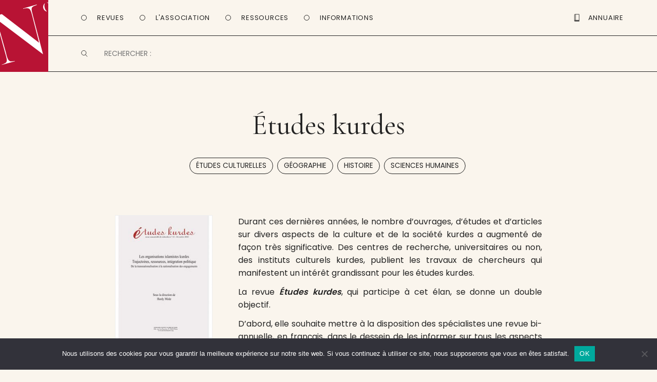

--- FILE ---
content_type: text/html; charset=UTF-8
request_url: https://www.entrevues.org/revues/etudes-kurdes/
body_size: 13223
content:

<!doctype html>

<!--[if lt IE 7]><html lang="fr-FR" class="no-js lt-ie9 lt-ie8 lt-ie7"> <![endif]-->
<!--[if (IE 7)&!(IEMobile)]><html lang="fr-FR" class="no-js lt-ie9 lt-ie8"><![endif]-->
<!--[if (IE 8)&!(IEMobile)]><html lang="fr-FR" class="no-js lt-ie9"><![endif]-->
<!--[if gt IE 8]><!--> <html lang="fr-FR" class="no-js"><!--<![endif]-->

	<head>
		<meta charset="utf-8">
		<script type="text/javascript" src="//use.typekit.net/efi3cdw.js"></script>
		<script type="text/javascript">try{Typekit.load();}catch(e){}</script>
		<script language="JavaScript">function sf(){ document.f.s.focus(); }</script>

		<!-- Google Chrome Frame for IE -->
		<meta http-equiv="X-UA-Compatible" content="IE=edge,chrome=1">

		<title>Études kurdes &#8902; Ent’revues, le site des revues culturelles</title>

		<!-- mobile meta (hooray!) -->
		<meta name="HandheldFriendly" content="True">
		<meta name="MobileOptimized" content="320">
		<meta name="viewport" content="width=device-width, initial-scale=1, maximum-scale=1, user-scalable=0/>

		<link rel="apple-touch-icon" sizes="57x57" href="https://www.entrevues.org/wp-content/themes/entrevues-new/library/images/favicon/apple-icon-57x57.png">
		<link rel="apple-touch-icon" sizes="60x60" href="https://www.entrevues.org/wp-content/themes/entrevues-new/library/images/favicon/apple-icon-60x60.png">
		<link rel="apple-touch-icon" sizes="72x72" href="https://www.entrevues.org/wp-content/themes/entrevues-new/library/images/favicon/apple-icon-72x72.png">
		<link rel="apple-touch-icon" sizes="76x76" href="https://www.entrevues.org/wp-content/themes/entrevues-new/library/images/favicon/apple-icon-76x76.png">
		<link rel="apple-touch-icon" sizes="114x114" href="https://www.entrevues.org/wp-content/themes/entrevues-new/library/images/favicon/apple-icon-114x114.png">
		<link rel="apple-touch-icon" sizes="120x120" href="https://www.entrevues.org/wp-content/themes/entrevues-new/library/images/favicon/apple-icon-120x120.png">
		<link rel="apple-touch-icon" sizes="144x144" href="https://www.entrevues.org/wp-content/themes/entrevues-new/library/images/favicon/apple-icon-144x144.png">
		<link rel="apple-touch-icon" sizes="152x152" href="https://www.entrevues.org/wp-content/themes/entrevues-new/library/images/favicon/apple-icon-152x152.png">
		<link rel="apple-touch-icon" sizes="180x180" href="https://www.entrevues.org/wp-content/themes/entrevues-new/library/images/favicon/apple-icon-180x180.png">
		<link rel="icon" type="image/png" sizes="192x192"  href="https://www.entrevues.org/wp-content/themes/entrevues-new/library/images/favicon/android-icon-192x192.png">
		<link rel="icon" type="image/png" sizes="32x32" href="https://www.entrevues.org/wp-content/themes/entrevues-new/library/images/favicon/favicon-32x32.png">
		<link rel="icon" type="image/png" sizes="96x96" href="https://www.entrevues.org/wp-content/themes/entrevues-new/library/images/favicon/favicon-96x96.png">
		<link rel="icon" type="image/png" sizes="16x16" href="https://www.entrevues.org/wp-content/themes/entrevues-new/library/images/favicon/favicon-16x16.png">
		<link rel="manifest" href="https://www.entrevues.org/wp-content/themes/entrevues-new/library/images/favicon/manifest.json">
		<meta name="msapplication-TileColor" content="#ffffff">
		<meta name="msapplication-TileImage" content="https://www.entrevues.org/wp-content/themes/entrevues-new/library/images/favicon/ms-icon-144x144.png">
		<meta name="theme-color" content="#ffffff">
		
		<link rel="pingback" href="https://www.entrevues.org/xmlrpc.php">

		<!-- wordpress head functions -->
		<meta name='robots' content='index, follow, max-image-preview:large, max-snippet:-1, max-video-preview:-1' />

	<!-- This site is optimized with the Yoast SEO plugin v26.5 - https://yoast.com/wordpress/plugins/seo/ -->
	<link rel="canonical" href="https://www.entrevues.org/revues/etudes-kurdes/" />
	<meta property="og:locale" content="fr_FR" />
	<meta property="og:type" content="article" />
	<meta property="og:title" content="Études kurdes &#8902; Ent’revues" />
	<meta property="og:description" content="Durant ces dernières années, le nombre d&rsquo;ouvrages, d&rsquo;études et d&rsquo;articles sur divers aspects de la culture et de la société kurdes a augmenté de façon très significative. Des centres de recherche, universitaires ou non, des instituts culturels kurdes, publient les travaux de chercheurs qui manifestent un intérêt grandissant pour les études kurdes. La revue Études" />
	<meta property="og:url" content="https://www.entrevues.org/revues/etudes-kurdes/" />
	<meta property="og:site_name" content="Ent’revues" />
	<meta property="article:publisher" content="https://www.facebook.com/assoEntrevues/" />
	<meta property="article:modified_time" content="2024-07-04T15:56:47+00:00" />
	<meta name="twitter:label1" content="Durée de lecture estimée" />
	<meta name="twitter:data1" content="1 minute" />
	<script type="application/ld+json" class="yoast-schema-graph">{"@context":"https://schema.org","@graph":[{"@type":"WebPage","@id":"https://www.entrevues.org/revues/etudes-kurdes/","url":"https://www.entrevues.org/revues/etudes-kurdes/","name":"Études kurdes &#8902; Ent’revues","isPartOf":{"@id":"https://www.entrevues.org/#website"},"datePublished":"2003-03-20T08:01:01+00:00","dateModified":"2024-07-04T15:56:47+00:00","breadcrumb":{"@id":"https://www.entrevues.org/revues/etudes-kurdes/#breadcrumb"},"inLanguage":"fr-FR","potentialAction":[{"@type":"ReadAction","target":["https://www.entrevues.org/revues/etudes-kurdes/"]}]},{"@type":"BreadcrumbList","@id":"https://www.entrevues.org/revues/etudes-kurdes/#breadcrumb","itemListElement":[{"@type":"ListItem","position":1,"name":"Revue","item":"https://www.entrevues.org/revues/"},{"@type":"ListItem","position":2,"name":"Études kurdes"}]},{"@type":"WebSite","@id":"https://www.entrevues.org/#website","url":"https://www.entrevues.org/","name":"Ent’revues","description":"le journal des revues culturelles","publisher":{"@id":"https://www.entrevues.org/#organization"},"potentialAction":[{"@type":"SearchAction","target":{"@type":"EntryPoint","urlTemplate":"https://www.entrevues.org/?s={search_term_string}"},"query-input":{"@type":"PropertyValueSpecification","valueRequired":true,"valueName":"search_term_string"}}],"inLanguage":"fr-FR"},{"@type":"Organization","@id":"https://www.entrevues.org/#organization","name":"Ent'revues association","url":"https://www.entrevues.org/","logo":{"@type":"ImageObject","inLanguage":"fr-FR","@id":"https://www.entrevues.org/#/schema/logo/image/","url":"https://www.entrevues.org/wp-content/uploads/2018/12/logo_vert.jpg","contentUrl":"https://www.entrevues.org/wp-content/uploads/2018/12/logo_vert.jpg","width":1526,"height":2140,"caption":"Ent'revues association"},"image":{"@id":"https://www.entrevues.org/#/schema/logo/image/"},"sameAs":["https://www.facebook.com/assoEntrevues/"]}]}</script>
	<!-- / Yoast SEO plugin. -->


<link rel="alternate" type="application/rss+xml" title="Ent’revues &raquo; Flux" href="https://www.entrevues.org/feed/" />
<link rel="alternate" type="application/rss+xml" title="Ent’revues &raquo; Flux des commentaires" href="https://www.entrevues.org/comments/feed/" />
<link rel="alternate" title="oEmbed (JSON)" type="application/json+oembed" href="https://www.entrevues.org/wp-json/oembed/1.0/embed?url=https%3A%2F%2Fwww.entrevues.org%2Frevues%2Fetudes-kurdes%2F" />
<link rel="alternate" title="oEmbed (XML)" type="text/xml+oembed" href="https://www.entrevues.org/wp-json/oembed/1.0/embed?url=https%3A%2F%2Fwww.entrevues.org%2Frevues%2Fetudes-kurdes%2F&#038;format=xml" />
<style id='wp-img-auto-sizes-contain-inline-css' type='text/css'>
img:is([sizes=auto i],[sizes^="auto," i]){contain-intrinsic-size:3000px 1500px}
/*# sourceURL=wp-img-auto-sizes-contain-inline-css */
</style>
<link rel='stylesheet' id='formidable-css' href='https://www.entrevues.org/wp-content/plugins/formidable/css/formidableforms.css' type='text/css' media='all' />
<style id='wp-emoji-styles-inline-css' type='text/css'>

	img.wp-smiley, img.emoji {
		display: inline !important;
		border: none !important;
		box-shadow: none !important;
		height: 1em !important;
		width: 1em !important;
		margin: 0 0.07em !important;
		vertical-align: -0.1em !important;
		background: none !important;
		padding: 0 !important;
	}
/*# sourceURL=wp-emoji-styles-inline-css */
</style>
<link rel='stylesheet' id='wp-block-library-css' href='https://www.entrevues.org/wp-includes/css/dist/block-library/style.min.css' type='text/css' media='all' />
<style id='global-styles-inline-css' type='text/css'>
:root{--wp--preset--aspect-ratio--square: 1;--wp--preset--aspect-ratio--4-3: 4/3;--wp--preset--aspect-ratio--3-4: 3/4;--wp--preset--aspect-ratio--3-2: 3/2;--wp--preset--aspect-ratio--2-3: 2/3;--wp--preset--aspect-ratio--16-9: 16/9;--wp--preset--aspect-ratio--9-16: 9/16;--wp--preset--color--black: #000000;--wp--preset--color--cyan-bluish-gray: #abb8c3;--wp--preset--color--white: #ffffff;--wp--preset--color--pale-pink: #f78da7;--wp--preset--color--vivid-red: #cf2e2e;--wp--preset--color--luminous-vivid-orange: #ff6900;--wp--preset--color--luminous-vivid-amber: #fcb900;--wp--preset--color--light-green-cyan: #7bdcb5;--wp--preset--color--vivid-green-cyan: #00d084;--wp--preset--color--pale-cyan-blue: #8ed1fc;--wp--preset--color--vivid-cyan-blue: #0693e3;--wp--preset--color--vivid-purple: #9b51e0;--wp--preset--gradient--vivid-cyan-blue-to-vivid-purple: linear-gradient(135deg,rgb(6,147,227) 0%,rgb(155,81,224) 100%);--wp--preset--gradient--light-green-cyan-to-vivid-green-cyan: linear-gradient(135deg,rgb(122,220,180) 0%,rgb(0,208,130) 100%);--wp--preset--gradient--luminous-vivid-amber-to-luminous-vivid-orange: linear-gradient(135deg,rgb(252,185,0) 0%,rgb(255,105,0) 100%);--wp--preset--gradient--luminous-vivid-orange-to-vivid-red: linear-gradient(135deg,rgb(255,105,0) 0%,rgb(207,46,46) 100%);--wp--preset--gradient--very-light-gray-to-cyan-bluish-gray: linear-gradient(135deg,rgb(238,238,238) 0%,rgb(169,184,195) 100%);--wp--preset--gradient--cool-to-warm-spectrum: linear-gradient(135deg,rgb(74,234,220) 0%,rgb(151,120,209) 20%,rgb(207,42,186) 40%,rgb(238,44,130) 60%,rgb(251,105,98) 80%,rgb(254,248,76) 100%);--wp--preset--gradient--blush-light-purple: linear-gradient(135deg,rgb(255,206,236) 0%,rgb(152,150,240) 100%);--wp--preset--gradient--blush-bordeaux: linear-gradient(135deg,rgb(254,205,165) 0%,rgb(254,45,45) 50%,rgb(107,0,62) 100%);--wp--preset--gradient--luminous-dusk: linear-gradient(135deg,rgb(255,203,112) 0%,rgb(199,81,192) 50%,rgb(65,88,208) 100%);--wp--preset--gradient--pale-ocean: linear-gradient(135deg,rgb(255,245,203) 0%,rgb(182,227,212) 50%,rgb(51,167,181) 100%);--wp--preset--gradient--electric-grass: linear-gradient(135deg,rgb(202,248,128) 0%,rgb(113,206,126) 100%);--wp--preset--gradient--midnight: linear-gradient(135deg,rgb(2,3,129) 0%,rgb(40,116,252) 100%);--wp--preset--font-size--small: 13px;--wp--preset--font-size--medium: 20px;--wp--preset--font-size--large: 36px;--wp--preset--font-size--x-large: 42px;--wp--preset--spacing--20: 0.44rem;--wp--preset--spacing--30: 0.67rem;--wp--preset--spacing--40: 1rem;--wp--preset--spacing--50: 1.5rem;--wp--preset--spacing--60: 2.25rem;--wp--preset--spacing--70: 3.38rem;--wp--preset--spacing--80: 5.06rem;--wp--preset--shadow--natural: 6px 6px 9px rgba(0, 0, 0, 0.2);--wp--preset--shadow--deep: 12px 12px 50px rgba(0, 0, 0, 0.4);--wp--preset--shadow--sharp: 6px 6px 0px rgba(0, 0, 0, 0.2);--wp--preset--shadow--outlined: 6px 6px 0px -3px rgb(255, 255, 255), 6px 6px rgb(0, 0, 0);--wp--preset--shadow--crisp: 6px 6px 0px rgb(0, 0, 0);}:where(.is-layout-flex){gap: 0.5em;}:where(.is-layout-grid){gap: 0.5em;}body .is-layout-flex{display: flex;}.is-layout-flex{flex-wrap: wrap;align-items: center;}.is-layout-flex > :is(*, div){margin: 0;}body .is-layout-grid{display: grid;}.is-layout-grid > :is(*, div){margin: 0;}:where(.wp-block-columns.is-layout-flex){gap: 2em;}:where(.wp-block-columns.is-layout-grid){gap: 2em;}:where(.wp-block-post-template.is-layout-flex){gap: 1.25em;}:where(.wp-block-post-template.is-layout-grid){gap: 1.25em;}.has-black-color{color: var(--wp--preset--color--black) !important;}.has-cyan-bluish-gray-color{color: var(--wp--preset--color--cyan-bluish-gray) !important;}.has-white-color{color: var(--wp--preset--color--white) !important;}.has-pale-pink-color{color: var(--wp--preset--color--pale-pink) !important;}.has-vivid-red-color{color: var(--wp--preset--color--vivid-red) !important;}.has-luminous-vivid-orange-color{color: var(--wp--preset--color--luminous-vivid-orange) !important;}.has-luminous-vivid-amber-color{color: var(--wp--preset--color--luminous-vivid-amber) !important;}.has-light-green-cyan-color{color: var(--wp--preset--color--light-green-cyan) !important;}.has-vivid-green-cyan-color{color: var(--wp--preset--color--vivid-green-cyan) !important;}.has-pale-cyan-blue-color{color: var(--wp--preset--color--pale-cyan-blue) !important;}.has-vivid-cyan-blue-color{color: var(--wp--preset--color--vivid-cyan-blue) !important;}.has-vivid-purple-color{color: var(--wp--preset--color--vivid-purple) !important;}.has-black-background-color{background-color: var(--wp--preset--color--black) !important;}.has-cyan-bluish-gray-background-color{background-color: var(--wp--preset--color--cyan-bluish-gray) !important;}.has-white-background-color{background-color: var(--wp--preset--color--white) !important;}.has-pale-pink-background-color{background-color: var(--wp--preset--color--pale-pink) !important;}.has-vivid-red-background-color{background-color: var(--wp--preset--color--vivid-red) !important;}.has-luminous-vivid-orange-background-color{background-color: var(--wp--preset--color--luminous-vivid-orange) !important;}.has-luminous-vivid-amber-background-color{background-color: var(--wp--preset--color--luminous-vivid-amber) !important;}.has-light-green-cyan-background-color{background-color: var(--wp--preset--color--light-green-cyan) !important;}.has-vivid-green-cyan-background-color{background-color: var(--wp--preset--color--vivid-green-cyan) !important;}.has-pale-cyan-blue-background-color{background-color: var(--wp--preset--color--pale-cyan-blue) !important;}.has-vivid-cyan-blue-background-color{background-color: var(--wp--preset--color--vivid-cyan-blue) !important;}.has-vivid-purple-background-color{background-color: var(--wp--preset--color--vivid-purple) !important;}.has-black-border-color{border-color: var(--wp--preset--color--black) !important;}.has-cyan-bluish-gray-border-color{border-color: var(--wp--preset--color--cyan-bluish-gray) !important;}.has-white-border-color{border-color: var(--wp--preset--color--white) !important;}.has-pale-pink-border-color{border-color: var(--wp--preset--color--pale-pink) !important;}.has-vivid-red-border-color{border-color: var(--wp--preset--color--vivid-red) !important;}.has-luminous-vivid-orange-border-color{border-color: var(--wp--preset--color--luminous-vivid-orange) !important;}.has-luminous-vivid-amber-border-color{border-color: var(--wp--preset--color--luminous-vivid-amber) !important;}.has-light-green-cyan-border-color{border-color: var(--wp--preset--color--light-green-cyan) !important;}.has-vivid-green-cyan-border-color{border-color: var(--wp--preset--color--vivid-green-cyan) !important;}.has-pale-cyan-blue-border-color{border-color: var(--wp--preset--color--pale-cyan-blue) !important;}.has-vivid-cyan-blue-border-color{border-color: var(--wp--preset--color--vivid-cyan-blue) !important;}.has-vivid-purple-border-color{border-color: var(--wp--preset--color--vivid-purple) !important;}.has-vivid-cyan-blue-to-vivid-purple-gradient-background{background: var(--wp--preset--gradient--vivid-cyan-blue-to-vivid-purple) !important;}.has-light-green-cyan-to-vivid-green-cyan-gradient-background{background: var(--wp--preset--gradient--light-green-cyan-to-vivid-green-cyan) !important;}.has-luminous-vivid-amber-to-luminous-vivid-orange-gradient-background{background: var(--wp--preset--gradient--luminous-vivid-amber-to-luminous-vivid-orange) !important;}.has-luminous-vivid-orange-to-vivid-red-gradient-background{background: var(--wp--preset--gradient--luminous-vivid-orange-to-vivid-red) !important;}.has-very-light-gray-to-cyan-bluish-gray-gradient-background{background: var(--wp--preset--gradient--very-light-gray-to-cyan-bluish-gray) !important;}.has-cool-to-warm-spectrum-gradient-background{background: var(--wp--preset--gradient--cool-to-warm-spectrum) !important;}.has-blush-light-purple-gradient-background{background: var(--wp--preset--gradient--blush-light-purple) !important;}.has-blush-bordeaux-gradient-background{background: var(--wp--preset--gradient--blush-bordeaux) !important;}.has-luminous-dusk-gradient-background{background: var(--wp--preset--gradient--luminous-dusk) !important;}.has-pale-ocean-gradient-background{background: var(--wp--preset--gradient--pale-ocean) !important;}.has-electric-grass-gradient-background{background: var(--wp--preset--gradient--electric-grass) !important;}.has-midnight-gradient-background{background: var(--wp--preset--gradient--midnight) !important;}.has-small-font-size{font-size: var(--wp--preset--font-size--small) !important;}.has-medium-font-size{font-size: var(--wp--preset--font-size--medium) !important;}.has-large-font-size{font-size: var(--wp--preset--font-size--large) !important;}.has-x-large-font-size{font-size: var(--wp--preset--font-size--x-large) !important;}
/*# sourceURL=global-styles-inline-css */
</style>

<style id='classic-theme-styles-inline-css' type='text/css'>
/*! This file is auto-generated */
.wp-block-button__link{color:#fff;background-color:#32373c;border-radius:9999px;box-shadow:none;text-decoration:none;padding:calc(.667em + 2px) calc(1.333em + 2px);font-size:1.125em}.wp-block-file__button{background:#32373c;color:#fff;text-decoration:none}
/*# sourceURL=/wp-includes/css/classic-themes.min.css */
</style>
<link rel='stylesheet' id='edd-blocks-css' href='https://www.entrevues.org/wp-content/plugins/easy-digital-downloads/includes/blocks/assets/css/edd-blocks.css' type='text/css' media='all' />
<link rel='stylesheet' id='contact-form-7-css' href='https://www.entrevues.org/wp-content/plugins/contact-form-7/includes/css/styles.css' type='text/css' media='all' />
<link rel='stylesheet' id='cookie-notice-front-css' href='https://www.entrevues.org/wp-content/plugins/cookie-notice/css/front.min.css' type='text/css' media='all' />
<link rel='stylesheet' id='edd-styles-css' href='https://www.entrevues.org/wp-content/plugins/easy-digital-downloads/assets/css/edd.min.css' type='text/css' media='all' />
<link rel='stylesheet' id='wp_mailjet_form_builder_widget-widget-front-styles-css' href='https://www.entrevues.org/wp-content/plugins/mailjet-for-wordpress/src/widgetformbuilder/css/front-widget.css' type='text/css' media='all' />
<link rel='stylesheet' id='dashicons-css' href='https://www.entrevues.org/wp-includes/css/dashicons.min.css' type='text/css' media='all' />
<link rel='stylesheet' id='a-z-listing-css' href='https://www.entrevues.org/wp-content/plugins/a-z-listing/css/a-z-listing-default.css' type='text/css' media='all' />
<link rel='stylesheet' id='bones-stylesheet-css' href='https://www.entrevues.org/wp-content/themes/entrevues-new/library/css/style.css' type='text/css' media='all' />
<script type="text/javascript" id="cookie-notice-front-js-before">
/* <![CDATA[ */
var cnArgs = {"ajaxUrl":"https:\/\/www.entrevues.org\/wp-admin\/admin-ajax.php","nonce":"b868ed9113","hideEffect":"fade","position":"bottom","onScroll":false,"onScrollOffset":100,"onClick":false,"cookieName":"cookie_notice_accepted","cookieTime":2592000,"cookieTimeRejected":2592000,"globalCookie":false,"redirection":false,"cache":false,"revokeCookies":false,"revokeCookiesOpt":"automatic"};

//# sourceURL=cookie-notice-front-js-before
/* ]]> */
</script>
<script type="text/javascript" src="https://www.entrevues.org/wp-content/plugins/cookie-notice/js/front.min.js" id="cookie-notice-front-js"></script>
<script type="text/javascript" src="https://www.entrevues.org/wp-content/plugins/jquery-updater/js/jquery-3.7.1.min.js" id="jquery-core-js"></script>
<script type="text/javascript" src="https://www.entrevues.org/wp-content/plugins/jquery-updater/js/jquery-migrate-3.5.2.min.js" id="jquery-migrate-js"></script>
<script type="text/javascript" src="https://www.entrevues.org/wp-content/themes/entrevues-new/library/js/libs/modernizr.custom.min.js" id="bones-modernizr-js"></script>
<link rel="https://api.w.org/" href="https://www.entrevues.org/wp-json/" /><link rel='shortlink' href='https://www.entrevues.org/?p=1486' />
<script type="text/javascript">
(function(url){
	if(/(?:Chrome\/26\.0\.1410\.63 Safari\/537\.31|WordfenceTestMonBot)/.test(navigator.userAgent)){ return; }
	var addEvent = function(evt, handler) {
		if (window.addEventListener) {
			document.addEventListener(evt, handler, false);
		} else if (window.attachEvent) {
			document.attachEvent('on' + evt, handler);
		}
	};
	var removeEvent = function(evt, handler) {
		if (window.removeEventListener) {
			document.removeEventListener(evt, handler, false);
		} else if (window.detachEvent) {
			document.detachEvent('on' + evt, handler);
		}
	};
	var evts = 'contextmenu dblclick drag dragend dragenter dragleave dragover dragstart drop keydown keypress keyup mousedown mousemove mouseout mouseover mouseup mousewheel scroll'.split(' ');
	var logHuman = function() {
		if (window.wfLogHumanRan) { return; }
		window.wfLogHumanRan = true;
		var wfscr = document.createElement('script');
		wfscr.type = 'text/javascript';
		wfscr.async = true;
		wfscr.src = url + '&r=' + Math.random();
		(document.getElementsByTagName('head')[0]||document.getElementsByTagName('body')[0]).appendChild(wfscr);
		for (var i = 0; i < evts.length; i++) {
			removeEvent(evts[i], logHuman);
		}
	};
	for (var i = 0; i < evts.length; i++) {
		addEvent(evts[i], logHuman);
	}
})('//www.entrevues.org/?wordfence_lh=1&hid=9FC508997722F8F5A6EF91ADA099B2E7');
</script><meta name="generator" content="Easy Digital Downloads v3.6.1.1" />

<!-- Dynamic Widgets by QURL loaded - http://www.dynamic-widgets.com //-->
		<!-- end of wordpress head -->

		<!-- Matomo -->
		<script type="text/javascript">
		  var _paq = window._paq || [];
		  /* tracker methods like "setCustomDimension" should be called before "trackPageView" */
		  _paq.push(['trackPageView']);
		  _paq.push(['enableLinkTracking']);
		  (function() {
		    var u="https://matomo.imec-archives.com/";
		    _paq.push(['setTrackerUrl', u+'matomo.php']);
		    _paq.push(['setSiteId', '3']);
		    var d=document, g=d.createElement('script'), s=d.getElementsByTagName('script')[0];
		    g.type='text/javascript'; g.async=true; g.defer=true; g.src=u+'matomo.js'; s.parentNode.insertBefore(g,s);
		  })();
		</script>
		<!-- End Matomo Code -->

		<script src="https://www.entrevues.org/wp-content/themes/entrevues-new/library/js/libs/tinynav.min.js"></script>
		
		<link href='https://fonts.googleapis.com/css?family=Poppins:400,500,600' rel='stylesheet'>
		<link href='https://fonts.googleapis.com/css?family=Cormorant Garamond' rel='stylesheet'>

	</head>

	<body class="wp-singular revue-template-default single single-revue postid-1486 wp-theme-entrevues-new cookies-not-set edd-js-none">

		<div id="container">

			<header id="header" class="header" role="banner">

				<div id="inner-header">
					
					<section id="navigation" class="cap">
						
						<a id="logo-link" alt="Page d'accueil" href="https://www.entrevues.org"><div id="logo" onclick="location.href = 'https://www.entrevues.org'">
						</div></a>

						<nav id="main-menu" class="navigation">
							<ul class="main-navigation">
								<li class="menu-button" id="button-revues">
									<a>Revues</a>
								</li>
								<li class="menu-button" id="button-association">
									<a>L'Association</a>
								</li>
								<li class="menu-button" id="button-ressources">
									<a>Ressources</a>
								</li>
								<li class="menu-button" id="button-informations">
									<a>Informations</a>
								</li>
							</ul>

							<ul class="second-navigation">
								<li id="button-annuaire">
									<a href="/wordpress/annuaire/"><div id="picto-annuaire" class="picto"></div> <span>Annuaire</span></a>
								</li>
								<li id="button-boutique">
									<a href="/wordpress/boutique/"><div id="picto-boutique" class="picto"></div> <span>Boutique</span></a>
								</li>
								<li id="open-menu-mobile"></li>
							</ul>

							<div id="mobile-button-search">
							</div>
						</nav>

						<nav id="sub-menu">
							<ul id="submenu-revues" class="sub-navigation">
								<li id="revues-nouvellesrevues"><a href="/revues/">Toutes les revues</a></li>
								<li id="revues-laviedesrevues"><a href="/viedesrevues/">La vie des revues</a></li>
								<li id="revues-surlesrevues"><a href="/surlesrevues/">Sur les revues</a></li>
								<li id="revues-aufildeslivraisons"><a href="/aufildeslivraisons/">Au fil des livraisons</a></li>
								<li id="revues-grosplan"><a href="/gros-plan/">Gros plan</a></li>
								<li id="revues-librespropos"><a href="/libres-propos/">Libres propos</a></li>
							</ul>

							<ul id="submenu-association" class="sub-navigation">
								<li id="association-actualites"><a href="/actualites/">Nos actualités</a></li>
								<li id="association-lesalon"><a href="/lesalon/">Le salon de la revue</a></li>
								<li id="association-larevuedesrevues"><a href="/rdr/">La Revue des revues</a></li>
								<li id="association-medias" style="display: none"><a href="/medias/">Médias</a></li>
								<li id="association-publications"><a href="/editions/">Autres publications</a></li>
							</ul>

							<ul id="submenu-ressources" class="sub-navigation">
								<li id="ressources-annuaire"><a href="/annuaire/">Annuaire</a></li>
								<li id="ressources-guide"><a href="/guide-des-revues/">Guide des revues</a></li>
								<li id="ressources-elogedelarevue"><a href="/eloge-de-la-revue/">Éloge de la revue</a></li>
								<li id="ressources-liens"><a href="/liens/">Liens</a></li>
							</ul>

							<ul id="submenu-informations" class="sub-navigation">
								<li id="informations-entrevues"><a href="/association-entrevues/">À propos</a></li>
								<li id="informations-contact"><a href="/contactez-nous/">Nous contacter</a></li>
								<li id="informations-newsletter"><a href="/liste-de-diffusion/">Newsletter</a></li>
							</ul>
						</nav>

						<div id="searching" class="searching">
							<form role='search' method='get' id='searchform' action='/' name='f' autocomplete="off">
								<input type='text' value='' name='s' id='s' placeholder='RECHERCHER :' />
							</form>
						</div>

						<nav id="mobile-menu">
							<div class="title">
								<h1>Menu</h1>
							</div>

							<ul class="mobile-navigation">
								<li class="menu-button" id="mobile-button-revues">
									<a id="mobile-link-revues">Revues</a>

									<div id="mobile-submenu-revues" class="mobile-submenu">
										<ul class="mobile-sub-navigation">
											<li id="mobile-revues-nouvellesrevues"><a href="/revues/">Toutes les revues</a></li>
											<li id="mobile-revues-laviedesrevues"><a href="/viedesrevues/">La vie des revues</a></li>
											<li id="mobile-revues-surlesrevues"><a href="/surlesrevues/">Sur les revues</a></li>
											<li id="mobile-revues-aufildeslivraisons"><a href="/aufildeslivraisons/">Au fil des livraisons</a></li>
											<li id="mobile-revues-grosplan"><a href="/gros-plan/">Gros plan</a></li>
											<li id="mobile-revues-librespropos"><a href="/libres-propos/">Libres propos</a></li>
										</ul>
									</div>
								</li>

								<li class="menu-button" id="mobile-button-association">
									<a id="mobile-link-association">L'Association</a>

									<div id="mobile-submenu-association" class="mobile-submenu">
										<ul class="mobile-sub-navigation">
											<li id="mobile-association-actualites"><a href="/actualites/">Nos actualités</a></li>
											<li id="mobile-association-lesalon"><a href="/lesalon/">Le salon de la revue</a></li>
											<li id="mobile-association-larevuedesrevues"><a href="/rdr/">La Revue des revues</a></li>
											<li id="mobile-association-medias" style="display: none"><a href="/medias/">Médias</a></li>
											<li id="mobile-association-publications"><a href="/editions/">Autres publications</a></li>
										</ul>
									</div>
								</li>
								<li class="menu-button" id="mobile-button-ressources">
									<a id="mobile-link-ressources">Ressources</a>

									<div id="mobile-submenu-ressources" class="mobile-submenu">
										<ul class="mobile-sub-navigation">
											<li id="mobile-ressources-annuaire"><a href="/annuaire/">Annuaire</a></li>
											<li id="mobile-ressources-guide"><a href="/guide-des-revues/">Guide des revues</a></li>
											<li id="mobile-ressources-elogedelarevue"><a href="/eloge-de-la-revue/">Éloge de la revue</a></li>
											<li id="mobile-ressources-liens"><a href="/liens/">Liens</a></li>
										</ul>
									</div>
								</li>
								<li class="menu-button" id="mobile-button-informations">
									<a id="mobile-link-informations">Informations</a>

									<div id="mobile-submenu-informations" class="mobile-submenu">
										<ul class="mobile-sub-navigation">
											<li id="mobile-informations-entrevues"><a href="/association-entrevues/">À propos</a></li>
											<li id="mobile-informations-contact"><a href="/contactez-nous/">Nous contacter</a></li>
											<li id="mobile-informations-newsletter"><a href="/liste-de-diffusion/">Newsletter</a></li>
										</ul>
									</div>
								</li>

								<li class="menu-button" id="mobile-button-annuaire">
									<a href="/annuaire/">Annuaire</a>
								</li>
								<li class="menu-button" id="mobile-button-boutique">
									<a href="/boutique/">Boutique</a>
								</li>
							</ul>
						</nav>

					</section>
					
				</div> 

			</header>

			<div id="content">

				<div id="inner-content" class="wrap clearfix">

					<div id="main" class="first clearfix" role="main">
						
						
						<article id="post-1486" class="clearfix post-1486 revue type-revue status-publish hentry revuetype-papier revuetaxo-etudes-culturelles revuetaxo-geographie revuetaxo-histoire revuetaxo-sciences-humaines" role="article">

							<header class="article-header">

								<h1 class="h2 single-title custom-post-type-title">Études kurdes</h1>
																<div class="taxonomy-list"><span class="all-posttype"> <a href="https://www.entrevues.org/revuetaxo/etudes-culturelles/" rel="tag">Études culturelles</a>, <a href="https://www.entrevues.org/revuetaxo/geographie/" rel="tag">Géographie</a>, <a href="https://www.entrevues.org/revuetaxo/histoire/" rel="tag">Histoire</a>, <a href="https://www.entrevues.org/revuetaxo/sciences-humaines/" rel="tag">Sciences humaines</a></span></div>
								
							</header> <!-- end article header -->

							<section class="entry-content clearfix" itemprop="articleBody">

								<div class="main-content">

									<div class="poster">
										<img src="https://www.entrevues.org/wp-content/uploads/2003/03/études-kurdes-n°-14-235x300.jpg" alt=" " />
									</div>										
									<div class="text">
										<p>Durant ces dernières années, le nombre d&rsquo;ouvrages, d&rsquo;études et d&rsquo;articles sur divers aspects de la culture et de la société kurdes a augmenté de façon très significative. Des centres de recherche, universitaires ou non, des instituts culturels kurdes, publient les travaux de chercheurs qui manifestent un intérêt grandissant pour les études kurdes.</p>
<p>La revue <strong><em>Études kurdes</em></strong>, qui participe à cet élan, se donne un double objectif.</p>
<p>D&rsquo;abord, elle souhaite mettre à la disposition des spécialistes une revue bi-annuelle, en français, dans le dessein de les informer sur tous les aspects de la société kurde : langue, littérature, sociologie, anthropologie, histoire… et ce dans le respect de l&rsquo;objectivité et de la pluralité d&rsquo;opinions.</p>
<p>Ensuite, elle a le projet de devenir un forum pour les jeunes chercheurs, en nombre croissant, qui travaillent sur divers aspects de la société kurde, mais dont les études ne sont connues que d&rsquo;un cercle limité de spécialistes. Par ailleurs, la revue ne se limite pas à des articles purement scientifiques. Elle a également pour vocation de mettre à la disposition de ses lecteurs &#8211; spécialistes ou non &#8211; des documents contemporains ou d&rsquo;archives, des résumés et des comptes-rendus d&rsquo;ouvrages et d&rsquo;études parus sur la question kurde, ainsi que des chronologies.</p>
<p>[&#8230;]</p>

										<p class="byline vcard">Publié le <time class="updated" datetime="2003-03-20" pubdate>20 mars 2003</time></p>
										
										
									</div>

								</div>
									
									
								<hr>

								<div class="secondary-content">
									
									<div class="table">
										<div class="label">
											<h4 class="h4">Coordonnées de cette revue :</h4>
										</div>
										<div class="infos">
											<p>Éditeur : L'Harmattan<br />Éditeur URL : <a href='http://www.editions-harmattan.fr' class='external' target='blank'>http://www.editions-harmattan.fr</a><br /><br />Fondation Institut kurde de Paris<br>106, rue Lafayette<br>F-75010 Paris<br /><br />Téléphone : 01 48 24 64 64<br />Fax : 01 48 24 64 66<br /><!-- 3 -->Courriel : <a href=mailto:&#x69;&#x6e;&#x66;&#x6f;&#x73;&#64;&#102;&#105;&#107;p&#46;o&#x72;&#x67;>&#105;n&#x66;o&#x73;&#64;&#x66;&#105;&#x6b;&#112;&#x2e;&#111;r&#x67;</a><br />URL : <a href='https://www.institutkurde.org/publications/etude_kurdes/' class='external' target='blank'>https://www.institutkurde.org/publications/etude_kurdes/</a><br />											</p>
										</div>
									</div>
								<div class="table">
									<div class="label">
										<h4 class="h4">Méta :</h4>
									</div>

									<div class="infos">
										<p>
											ISSN : 1626-7745<br />Année de création : 2001<br />Ultime publication : 2007<br />											
											Thème(s) :  <a href="https://www.entrevues.org/revuetaxo/etudes-culturelles/" rel="tag">Études culturelles</a>, <a href="https://www.entrevues.org/revuetaxo/geographie/" rel="tag">Géographie</a>, <a href="https://www.entrevues.org/revuetaxo/histoire/" rel="tag">Histoire</a>, <a href="https://www.entrevues.org/revuetaxo/sciences-humaines/" rel="tag">Sciences humaines</a><br />
											Type :  <a href="https://www.entrevues.org/revuetype/papier/" rel="tag">Papier</a>
																					</p>
									</div>
								</div>

																		

								<ul id="bones-related-posts"></ul>								</div>

								<hr>
									
								<div class="fourth-content">
								
									<div class="buttons">
										<span id="show-partage" class="button">Partager cet article
											<ul id="partage">
												<li title="partager cet article sur facebook" class="the-icons span3">
													<a href='http://www.facebook.com/sharer.php?u=https://www.entrevues.org/revues/etudes-kurdes/&t=Études kurdes' target="_blank">
														Facebook
													</a>
												</li>
												<li title="partager cet article sur twitter" class="the-icons span3">
													<a href='http://twitter.com/home?status=https://www.entrevues.org/revues/etudes-kurdes/' target="_blank">
														Twitter
													</a>
												</li>
												<li title="partager cet article sur google+" class="the-icons span3">
													<a href='https://plusone.google.com/_/+1/confirm?hl=fr&url=https%3A%2F%2Fwww.entrevues.org%2Frevues%2Fetudes-kurdes%2F' target="_blank">
														Google+
													</a>
												</li>
											</ul>
										</span>
										<a class="button" href="/mises-a-jour/?page_url=https://www.entrevues.org/revues/etudes-kurdes/&page_titre=Études kurdes">Signaler une mise à jour</a>
									</div>
									
									<div class='rubrique'><a href='/revues/' alt="Retour"><span>Retour à : Les revues</span></a></div>

								</div>

							</section> <!-- end article section -->

							<footer class="article-footer">
																
							</footer> <!-- end article footer -->

							
<!-- You can start editing here. -->


	
	<!-- If comments are closed. -->
	<!--p class="nocomments">Les commentaires sont clos.</p-->

	



						</article> <!-- end article -->

						
						
						</div> <!-- end #main -->

				</div> <!-- end #inner-content -->

			</div> <!-- end #content -->

			<footer class="doormat" role="contentinfo">

				<div id="inner-footer">

					<div class="col col-left">
						<div class="label">Ent'revues</div>
						<ul>
							<li><a href="/association-entrevues/">À propos</a></li>
							<li><a href="/contactez-nous/">Nous contacter</a></li>
							<li><a href="/liste-de-diffusion/">Newsletter</a></li>
							<li><a href="/mentions-legales/">Mentions légales</a></li>
						</ul>
					</div>

					<div class="col col-2">
						<div class="label">Partenaires</div>
						<ul class="col-2">
							<li><a href="http://www.franceculture.fr/" target="_blank">France-Culture</a></li>
							<li><a href="http://www.imec-archives.com/" target="_blank">IMEC</a></li>
							<li><a href="https://www.marche-poesie.com/" target="_blank">Marché de la Poésie</a></li>
						</ul>
						<ul class="col-2">
							<li><a href="http://www.ecole-estienne.paris/" target="_blank">École Estienne</a></li>
							<li><a href="https://diacritik.com/" target="_blank">Diacritik</a></li>
							<li><a href="https://www.en-attendant-nadeau.fr/" target="_blank">En attendant Nadeau</a></li>
						</ul>
					</div>

					<div class="col col-2">
						<div class="label">Nos soutiens</div>
						<ul>
							<li><a href="https://centrenationaldulivre.fr/">Centre National du Livre</a></li>
							<li><a href="https://www.iledefrance.fr/" target="_blank">Région Île-de-France</a></li>
							<li><a href="https://www.fmsh.fr/" target="_blank">Fondation FMSH</a></li>
							<li><a href="https://mairiepariscentre.paris.fr/" target="_blank">Mairie Paris Centre</a></li>
						</ul>
						<div class="social">
							&copy; 1998 - 2026, Ent'revues
						</div>
					</div>

				</div>


			</footer>

		</div>

		<script type="speculationrules">
{"prefetch":[{"source":"document","where":{"and":[{"href_matches":"/*"},{"not":{"href_matches":["/wp-*.php","/wp-admin/*","/wp-content/uploads/*","/wp-content/*","/wp-content/plugins/*","/wp-content/themes/entrevues-new/*","/*\\?(.+)","/commande/*"]}},{"not":{"selector_matches":"a[rel~=\"nofollow\"]"}},{"not":{"selector_matches":".no-prefetch, .no-prefetch a"}}]},"eagerness":"conservative"}]}
</script>
	<style>.edd-js-none .edd-has-js, .edd-js .edd-no-js, body.edd-js input.edd-no-js { display: none; }</style>
	<script>/* <![CDATA[ */(function(){var c = document.body.classList;c.remove('edd-js-none');c.add('edd-js');})();/* ]]> */</script>
	<script type="text/javascript" src="https://www.entrevues.org/wp-includes/js/dist/hooks.min.js" id="wp-hooks-js"></script>
<script type="text/javascript" src="https://www.entrevues.org/wp-includes/js/dist/i18n.min.js" id="wp-i18n-js"></script>
<script type="text/javascript" id="wp-i18n-js-after">
/* <![CDATA[ */
wp.i18n.setLocaleData( { 'text direction\u0004ltr': [ 'ltr' ] } );
//# sourceURL=wp-i18n-js-after
/* ]]> */
</script>
<script type="text/javascript" src="https://www.entrevues.org/wp-content/plugins/contact-form-7/includes/swv/js/index.js" id="swv-js"></script>
<script type="text/javascript" id="contact-form-7-js-translations">
/* <![CDATA[ */
( function( domain, translations ) {
	var localeData = translations.locale_data[ domain ] || translations.locale_data.messages;
	localeData[""].domain = domain;
	wp.i18n.setLocaleData( localeData, domain );
} )( "contact-form-7", {"translation-revision-date":"2025-02-06 12:02:14+0000","generator":"GlotPress\/4.0.1","domain":"messages","locale_data":{"messages":{"":{"domain":"messages","plural-forms":"nplurals=2; plural=n > 1;","lang":"fr"},"This contact form is placed in the wrong place.":["Ce formulaire de contact est plac\u00e9 dans un mauvais endroit."],"Error:":["Erreur\u00a0:"]}},"comment":{"reference":"includes\/js\/index.js"}} );
//# sourceURL=contact-form-7-js-translations
/* ]]> */
</script>
<script type="text/javascript" id="contact-form-7-js-before">
/* <![CDATA[ */
var wpcf7 = {
    "api": {
        "root": "https:\/\/www.entrevues.org\/wp-json\/",
        "namespace": "contact-form-7\/v1"
    }
};
//# sourceURL=contact-form-7-js-before
/* ]]> */
</script>
<script type="text/javascript" src="https://www.entrevues.org/wp-content/plugins/contact-form-7/includes/js/index.js" id="contact-form-7-js"></script>
<script type="text/javascript" id="edd-ajax-js-extra">
/* <![CDATA[ */
var edd_scripts = {"ajaxurl":"https://www.entrevues.org/wp-admin/admin-ajax.php","position_in_cart":"","has_purchase_links":"0","already_in_cart_message":"Vous avez d\u00e9j\u00e0 ajout\u00e9 cet article \u00e0 votre panier.","empty_cart_message":"Votre panier est vide","loading":"Chargement en cours","select_option":"Veuillez s\u00e9lectionner une option","is_checkout":"0","default_gateway":"","redirect_to_checkout":"0","checkout_page":"https://www.entrevues.org/commande/","permalinks":"1","quantities_enabled":"","taxes_enabled":"0","current_page":"1486"};
//# sourceURL=edd-ajax-js-extra
/* ]]> */
</script>
<script type="text/javascript" src="https://www.entrevues.org/wp-content/plugins/easy-digital-downloads/assets/js/edd-ajax.js" id="edd-ajax-js"></script>
<script type="text/javascript" id="wp_mailjet_form_builder_widget-front-script-js-extra">
/* <![CDATA[ */
var mjWidget = {"ajax_url":"https://www.entrevues.org/wp-admin/admin-ajax.php"};
//# sourceURL=wp_mailjet_form_builder_widget-front-script-js-extra
/* ]]> */
</script>
<script type="text/javascript" src="https://www.entrevues.org/wp-content/plugins/mailjet-for-wordpress/src/widgetformbuilder/js/front-widget.js" id="wp_mailjet_form_builder_widget-front-script-js"></script>
<script type="text/javascript" src="https://www.entrevues.org/wp-content/themes/entrevues-new/library/js/scripts.js" id="bones-js-js"></script>
<script id="wp-emoji-settings" type="application/json">
{"baseUrl":"https://s.w.org/images/core/emoji/17.0.2/72x72/","ext":".png","svgUrl":"https://s.w.org/images/core/emoji/17.0.2/svg/","svgExt":".svg","source":{"concatemoji":"https://www.entrevues.org/wp-includes/js/wp-emoji-release.min.js"}}
</script>
<script type="module">
/* <![CDATA[ */
/*! This file is auto-generated */
const a=JSON.parse(document.getElementById("wp-emoji-settings").textContent),o=(window._wpemojiSettings=a,"wpEmojiSettingsSupports"),s=["flag","emoji"];function i(e){try{var t={supportTests:e,timestamp:(new Date).valueOf()};sessionStorage.setItem(o,JSON.stringify(t))}catch(e){}}function c(e,t,n){e.clearRect(0,0,e.canvas.width,e.canvas.height),e.fillText(t,0,0);t=new Uint32Array(e.getImageData(0,0,e.canvas.width,e.canvas.height).data);e.clearRect(0,0,e.canvas.width,e.canvas.height),e.fillText(n,0,0);const a=new Uint32Array(e.getImageData(0,0,e.canvas.width,e.canvas.height).data);return t.every((e,t)=>e===a[t])}function p(e,t){e.clearRect(0,0,e.canvas.width,e.canvas.height),e.fillText(t,0,0);var n=e.getImageData(16,16,1,1);for(let e=0;e<n.data.length;e++)if(0!==n.data[e])return!1;return!0}function u(e,t,n,a){switch(t){case"flag":return n(e,"\ud83c\udff3\ufe0f\u200d\u26a7\ufe0f","\ud83c\udff3\ufe0f\u200b\u26a7\ufe0f")?!1:!n(e,"\ud83c\udde8\ud83c\uddf6","\ud83c\udde8\u200b\ud83c\uddf6")&&!n(e,"\ud83c\udff4\udb40\udc67\udb40\udc62\udb40\udc65\udb40\udc6e\udb40\udc67\udb40\udc7f","\ud83c\udff4\u200b\udb40\udc67\u200b\udb40\udc62\u200b\udb40\udc65\u200b\udb40\udc6e\u200b\udb40\udc67\u200b\udb40\udc7f");case"emoji":return!a(e,"\ud83e\u1fac8")}return!1}function f(e,t,n,a){let r;const o=(r="undefined"!=typeof WorkerGlobalScope&&self instanceof WorkerGlobalScope?new OffscreenCanvas(300,150):document.createElement("canvas")).getContext("2d",{willReadFrequently:!0}),s=(o.textBaseline="top",o.font="600 32px Arial",{});return e.forEach(e=>{s[e]=t(o,e,n,a)}),s}function r(e){var t=document.createElement("script");t.src=e,t.defer=!0,document.head.appendChild(t)}a.supports={everything:!0,everythingExceptFlag:!0},new Promise(t=>{let n=function(){try{var e=JSON.parse(sessionStorage.getItem(o));if("object"==typeof e&&"number"==typeof e.timestamp&&(new Date).valueOf()<e.timestamp+604800&&"object"==typeof e.supportTests)return e.supportTests}catch(e){}return null}();if(!n){if("undefined"!=typeof Worker&&"undefined"!=typeof OffscreenCanvas&&"undefined"!=typeof URL&&URL.createObjectURL&&"undefined"!=typeof Blob)try{var e="postMessage("+f.toString()+"("+[JSON.stringify(s),u.toString(),c.toString(),p.toString()].join(",")+"));",a=new Blob([e],{type:"text/javascript"});const r=new Worker(URL.createObjectURL(a),{name:"wpTestEmojiSupports"});return void(r.onmessage=e=>{i(n=e.data),r.terminate(),t(n)})}catch(e){}i(n=f(s,u,c,p))}t(n)}).then(e=>{for(const n in e)a.supports[n]=e[n],a.supports.everything=a.supports.everything&&a.supports[n],"flag"!==n&&(a.supports.everythingExceptFlag=a.supports.everythingExceptFlag&&a.supports[n]);var t;a.supports.everythingExceptFlag=a.supports.everythingExceptFlag&&!a.supports.flag,a.supports.everything||((t=a.source||{}).concatemoji?r(t.concatemoji):t.wpemoji&&t.twemoji&&(r(t.twemoji),r(t.wpemoji)))});
//# sourceURL=https://www.entrevues.org/wp-includes/js/wp-emoji-loader.min.js
/* ]]> */
</script>

		<!-- Cookie Notice plugin v2.5.10 by Hu-manity.co https://hu-manity.co/ -->
		<div id="cookie-notice" role="dialog" class="cookie-notice-hidden cookie-revoke-hidden cn-position-bottom" aria-label="Cookie Notice" style="background-color: rgba(50,50,58,1);"><div class="cookie-notice-container" style="color: #fff"><span id="cn-notice-text" class="cn-text-container">Nous utilisons des cookies pour vous garantir la meilleure expérience sur notre site web. Si vous continuez à utiliser ce site, nous supposerons que vous en êtes satisfait.</span><span id="cn-notice-buttons" class="cn-buttons-container"><button id="cn-accept-cookie" data-cookie-set="accept" class="cn-set-cookie cn-button" aria-label="OK" style="background-color: #00a99d">OK</button></span><button type="button" id="cn-close-notice" data-cookie-set="accept" class="cn-close-icon" aria-label="Non"></button></div>
			
		</div>
		<!-- / Cookie Notice plugin -->		
		<script type="text/javascript">
			document.addEventListener('DOMContentLoaded', setup)

			function setup() {

				// Menu Interaction

				var header = document.getElementById('header');

				let allMenuButtons = document.querySelectorAll('.menu-button');
				let allSubMenus = document.querySelectorAll('.sub-navigation');

				if (window.matchMedia('(min-width: 992px)').matches) {

					function openSubMenu(){
					    header.classList.add('open-submenu');
					}
					
					function closeSubMenu(){
					    header.classList.remove('open-submenu');
						for ( menuButton of allMenuButtons ) {
							menuButton.classList.remove('active');
						}
						for ( subMenu of allSubMenus ) {
							subMenu.classList.remove('show');
						}
					}

					header.addEventListener('mouseleave', closeSubMenu);
					
					for ( menuButton of allMenuButtons ) {
					    menuButton.addEventListener('mouseover', openSubMenu);
					}
					
					var buttonRevues = document.getElementById('button-revues');
					var buttonAssociation = document.getElementById('button-association');
					var buttonRessources = document.getElementById('button-ressources');
					var buttonInformations = document.getElementById('button-informations');
					
					var subMenuRevues = document.getElementById('submenu-revues');
					var subMenuAssociation = document.getElementById('submenu-association');
					var subMenuRessources = document.getElementById('submenu-ressources');
					var subMenuInformations = document.getElementById('submenu-informations');
					
					buttonRevues.addEventListener('mouseover', function(){
						for ( menuButton of allMenuButtons ) {
							menuButton.classList.remove('active');
						}
						for ( subMenu of allSubMenus ) {
							subMenu.classList.remove('show');
						}
						buttonRevues.classList.add('active');
						subMenuRevues.classList.add('show');
					})
					
					buttonAssociation.addEventListener('mouseover', function(){
						for ( menuButton of allMenuButtons ) {
							menuButton.classList.remove('active');
						}
						for ( subMenu of allSubMenus ) {
							subMenu.classList.remove('show');
						}
						buttonAssociation.classList.add('active');
						subMenuAssociation.classList.add('show');
					})
					
					buttonRessources.addEventListener('mouseover', function(){
						for ( menuButton of allMenuButtons ) {
							menuButton.classList.remove('active');
						}
						for ( subMenu of allSubMenus ) {
							subMenu.classList.remove('show');
						}
						buttonRessources.classList.add('active');
						subMenuRessources.classList.add('show');
					})
					
					buttonInformations.addEventListener('mouseover', function(){
						for ( menuButton of allMenuButtons ) {
							menuButton.classList.remove('active');
						}
						for ( subMenu of allSubMenus ) {
							subMenu.classList.remove('show');
						}
						buttonInformations.classList.add('active');
						subMenuInformations.classList.add('show');
					})
					
				} 

				if (window.matchMedia('(max-width: 992px)').matches) {

					var mobileButtonRevues = document.getElementById('mobile-button-revues');
					var mobileButtonAssociation = document.getElementById('mobile-button-association');
					var mobileButtonRessources = document.getElementById('mobile-button-ressources');
					var mobileButtonInformations = document.getElementById('mobile-button-informations');

					var mobileLinkRevues = document.getElementById('mobile-link-revues');
					var mobileLinkAssociation = document.getElementById('mobile-link-association');
					var mobileLinkRessources = document.getElementById('mobile-link-ressources');
					var mobileLinkInformations = document.getElementById('mobile-link-informations');
					
					var mobileSubMenuRevues = document.getElementById('mobile-submenu-revues');
					var mobileSubMenuAssociation = document.getElementById('mobile-submenu-association');
					var mobileSubMenuRessources = document.getElementById('mobile-submenu-ressources');
					var mobileSubMenuInformations = document.getElementById('mobile-submenu-informations');

					function resetMobileSubmenus(){
						mobileSubMenuRevues.classList.remove('show');
						mobileSubMenuAssociation.classList.remove('show');
						mobileSubMenuRessources.classList.remove('show');
						mobileSubMenuInformations.classList.remove('show');

						mobileButtonRevues.classList.remove('active');
						mobileButtonAssociation.classList.remove('active');
						mobileButtonRessources.classList.remove('active');
						mobileButtonInformations.classList.remove('active');
					}

					function showMobileSubmenu(button, link, submenu){
						link.addEventListener('click', function(){
							resetMobileSubmenus();
							submenu.classList.add('show');
							button.classList.add('active');
						})
					}

					showMobileSubmenu(mobileButtonRevues, mobileLinkRevues, mobileSubMenuRevues);
					showMobileSubmenu(mobileButtonAssociation, mobileLinkAssociation, mobileSubMenuAssociation);
					showMobileSubmenu(mobileButtonRessources, mobileLinkRessources, mobileSubMenuRessources);
					showMobileSubmenu(mobileButtonInformations, mobileLinkInformations, mobileSubMenuInformations);

					var inputSearch = document.getElementById('s');

					/* Search Interaction */

					var mobileButtonSearch = document.getElementById('mobile-button-search');
					var searchBar = document.getElementById('searching');

					mobileButtonSearch.addEventListener('click', function(){
						mobileButtonSearch.classList.toggle('active');
						searchBar.classList.toggle('show');
						pictoAnnuaire.classList.toggle('hide');
						pictoBoutique.classList.toggle('hide');
					})

					inputSearch.placeholder = 'Tapez votre recherche';

					if(document.getElementById('sidebar2') != null){
						$("#sidebar2").appendTo("#presentation-revues");
					}

					if(document.getElementById('sidebar1') != null){
						$("#sidebar1").appendTo("#presentation-aufildeslivraisons");
					}
					
				}

				/* Open Mobile Menu Interaction */

				var mobileButtonOpenMenu = document.getElementById('open-menu-mobile');
				var mobileMenu = document.getElementById('mobile-menu');

				var pictoAnnuaire = document.getElementById('picto-annuaire');
				var pictoBoutique = document.getElementById('picto-boutique');

				mobileButtonOpenMenu.addEventListener('click', function(){
					mobileButtonOpenMenu.classList.toggle('close');
					mobileMenu.classList.toggle('show');
				})

				/* Sidebar On Mobile */

				$(".az-links").tinyNav({
				  active: 'selected', // String: Set the "active" class
				  header: 'Chercher par caractère', // String: Specify text for "header" and show header instead of the active item
				  indent: '- ', // String: Specify text for indenting sub-items
				  label: '' // String: Sets the <label> text for the <select> (if not set, no label will be added)
				});

				$("#lct-widget-revuetype").tinyNav({
				  active: 'selected', // String: Set the "active" class
				  header: 'Filtrer par type', // String: Specify text for "header" and show header instead of the active item
				  indent: '- ', // String: Specify text for indenting sub-items
				  label: '' // String: Sets the <label> text for the <select> (if not set, no label will be added)
				});

				$("#lct-widget-revuetaxo").tinyNav({
				  active: 'selected', // String: Set the "active" class
				  header: 'Filtrer par taxonomie', // String: Specify text for "header" and show header instead of the active item
				  indent: '- ', // String: Specify text for indenting sub-items
				  label: '' // String: Sets the <label> text for the <select> (if not set, no label will be added)
				});

				$("#list-of-contributors").tinyNav({
				  active: 'selected', // String: Set the "active" class
				  header: 'Filtrer par auteur', // String: Specify text for "header" and show header instead of the active item
				  indent: '- ', // String: Specify text for indenting sub-items
				  label: '' // String: Sets the <label> text for the <select> (if not set, no label will be added)
				});

				/* Articles Random Hover */

				var articles = document.getElementsByTagName('article');
				
				for(let i = 0; i < articles.length; i ++){
					let randomNumber = Math.floor(Math.random() * 6);
					
					let randomClass = 'bloc' + randomNumber;
					
					articles[i].classList.add(randomClass);
				}
				
				var posterImages = document.getElementsByClassName('poster');
				
				for(let i =0; i < posterImages.length; i ++){
					if( posterImages[i].style.backgroundImage != '') {
						posterImages[i].style.backgroundColor = 'transparent';
					}

				}
			}

			</script>
	</body>

</html>


--- FILE ---
content_type: application/javascript
request_url: https://www.entrevues.org/wp-content/themes/entrevues-new/library/js/scripts.js
body_size: 1354
content:
/*
Bones Scripts File
Author: Eddie Machado

This file should contain any js scripts you want to add to the site.
Instead of calling it in the header or throwing it inside wp_head()
this file will be called automatically in the footer so as not to
slow the page load.

*/

// IE8 ployfill for GetComputed Style (for Responsive Script below)
if (!window.getComputedStyle) {
    window.getComputedStyle = function(el, pseudo) {
        this.el = el;
        this.getPropertyValue = function(prop) {
            var re = /(\-([a-z]){1})/g;
            if (prop == 'float') prop = 'styleFloat';
            if (re.test(prop)) {
                prop = prop.replace(re, function () {
                    return arguments[2].toUpperCase();
                });
            }
            return el.currentStyle[prop] ? el.currentStyle[prop] : null;
        }
        return this;
    }
}

// as the page loads, call these scripts
jQuery(document).ready(function($) {

    /*
    Responsive jQuery is a tricky thing.
    There's a bunch of different ways to handle
    it, so be sure to research and find the one
    that works for you best.
    */
    
    /* getting viewport width */
    var responsive_viewport = $(window).width();
    
    /* if is below 481px */
    if (responsive_viewport < 481) {
    
    } /* end smallest screen */
    
    /* if is larger than 481px */
    if (responsive_viewport > 481) {
        
    } /* end larger than 481px */
    
    /* if is above or equal to 768px */
    if (responsive_viewport >= 768) {
    
        /* load gravatars */
        $('.comment img[data-gravatar]').each(function(){
            $(this).attr('src',$(this).attr('data-gravatar'));
        });
        
    }
    
    /* off the bat large screen actions */
    if (responsive_viewport > 1030) {
        
    }
    
	
	// add all your scripts here
	
 
}); /* end of as page load scripts */


/*! A fix for the iOS orientationchange zoom bug.
 Script by @scottjehl, rebound by @wilto.
 MIT License.
*/
(function(w){
	// This fix addresses an iOS bug, so return early if the UA claims it's something else.
	if( !( /iPhone|iPad|iPod/.test( navigator.platform ) && navigator.userAgent.indexOf( "AppleWebKit" ) > -1 ) ){ return; }
    var doc = w.document;
    if( !doc.querySelector ){ return; }
    var meta = doc.querySelector( "meta[name=viewport]" ),
        initialContent = meta && meta.getAttribute( "content" ),
        disabledZoom = initialContent + ",maximum-scale=1",
        enabledZoom = initialContent + ",maximum-scale=10",
        enabled = true,
		x, y, z, aig;
    if( !meta ){ return; }
    function restoreZoom(){
        meta.setAttribute( "content", enabledZoom );
        enabled = true; }
    function disableZoom(){
        meta.setAttribute( "content", disabledZoom );
        enabled = false; }
    function checkTilt( e ){
		aig = e.accelerationIncludingGravity;
		x = Math.abs( aig.x );
		y = Math.abs( aig.y );
		z = Math.abs( aig.z );
		// If portrait orientation and in one of the danger zones
        if( !w.orientation && ( x > 7 || ( ( z > 6 && y < 8 || z < 8 && y > 6 ) && x > 5 ) ) ){
			if( enabled ){ disableZoom(); } }
		else if( !enabled ){ restoreZoom(); } }
	w.addEventListener( "orientationchange", restoreZoom, false );
	w.addEventListener( "devicemotion", checkTilt, false );
})( this );